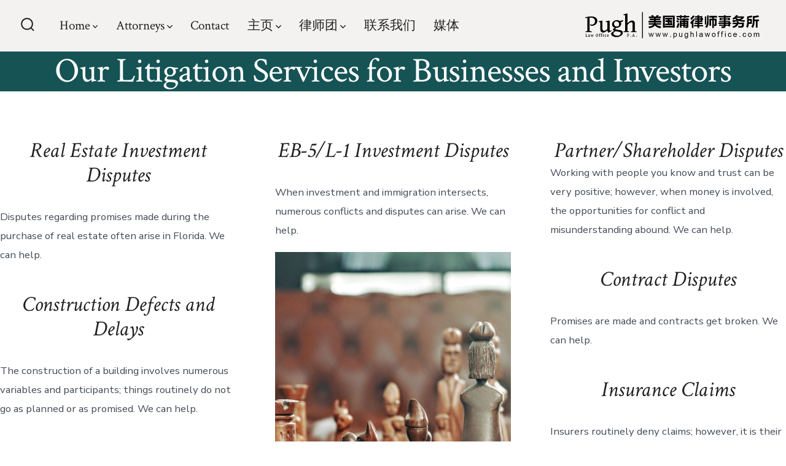

--- FILE ---
content_type: text/css
request_url: https://www.pughlawoffice.com/wp-content/uploads/maxmegamenu/style.css?ver=89dc38
body_size: 4
content:
@charset "UTF-8";

/** THIS FILE IS AUTOMATICALLY GENERATED - DO NOT MAKE MANUAL EDITS! **/
/** Custom CSS should be added to Mega Menu > Menu Themes > Custom Styling **/

.mega-menu-last-modified-1750162722 { content: 'Tuesday 17th June 2025 12:18:42 UTC'; }

.wp-block {}